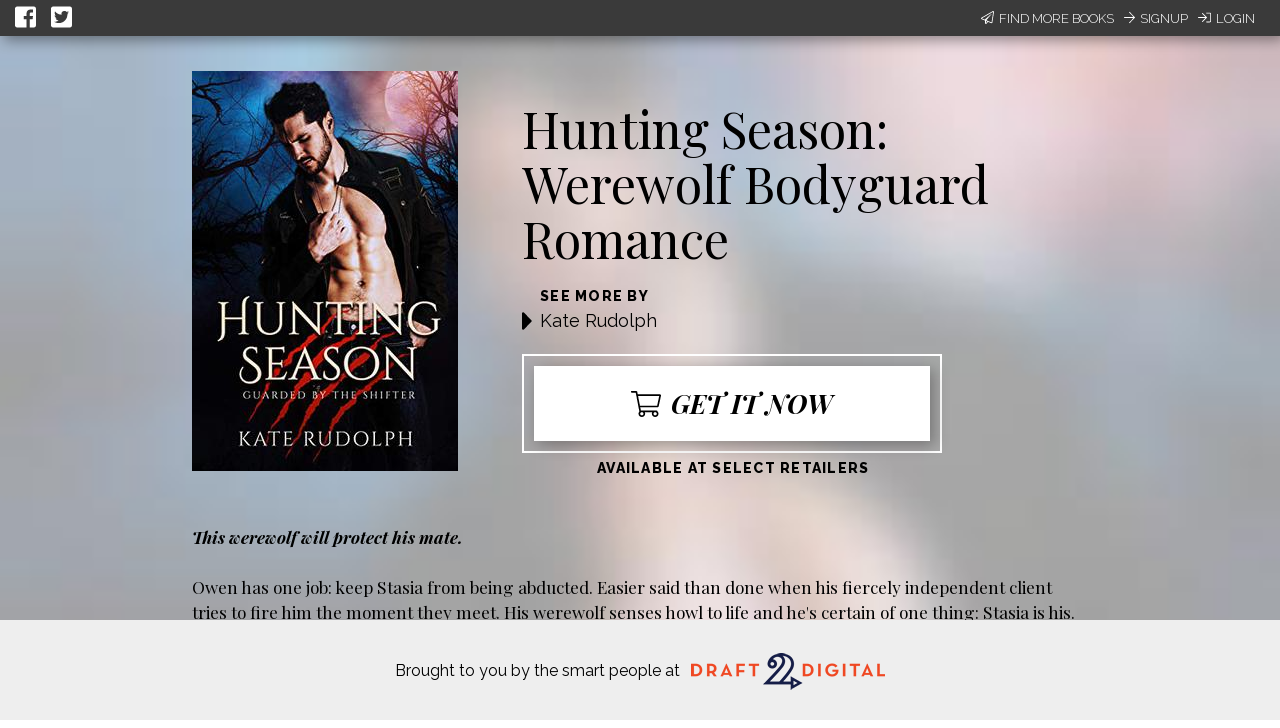

--- FILE ---
content_type: text/css; charset="utf-8"
request_url: https://d358kmd7snii3m.cloudfront.net/static/CACHE/css/output.0f79a75895c2.css
body_size: 3472
content:
.sk-circle{margin:30px auto;width:60px;height:60px;position:relative}.sk-circle .sk-child{width:100%;height:100%;position:absolute;left:0;top:0}.sk-circle .sk-child:before{content:'';display:block;margin:0 auto;width:15%;height:15%;background-color:#333;border-radius:100%;-webkit-animation:sk-circleBounceDelay 1.2s infinite ease-in-out both;animation:sk-circleBounceDelay 1.2s infinite ease-in-out both}.sk-circle .sk-circle2{-webkit-transform:rotate(30deg);-ms-transform:rotate(30deg);transform:rotate(30deg)}.sk-circle .sk-circle3{-webkit-transform:rotate(60deg);-ms-transform:rotate(60deg);transform:rotate(60deg)}.sk-circle .sk-circle4{-webkit-transform:rotate(90deg);-ms-transform:rotate(90deg);transform:rotate(90deg)}.sk-circle .sk-circle5{-webkit-transform:rotate(120deg);-ms-transform:rotate(120deg);transform:rotate(120deg)}.sk-circle .sk-circle6{-webkit-transform:rotate(150deg);-ms-transform:rotate(150deg);transform:rotate(150deg)}.sk-circle .sk-circle7{-webkit-transform:rotate(180deg);-ms-transform:rotate(180deg);transform:rotate(180deg)}.sk-circle .sk-circle8{-webkit-transform:rotate(210deg);-ms-transform:rotate(210deg);transform:rotate(210deg)}.sk-circle .sk-circle9{-webkit-transform:rotate(240deg);-ms-transform:rotate(240deg);transform:rotate(240deg)}.sk-circle .sk-circle10{-webkit-transform:rotate(270deg);-ms-transform:rotate(270deg);transform:rotate(270deg)}.sk-circle .sk-circle11{-webkit-transform:rotate(300deg);-ms-transform:rotate(300deg);transform:rotate(300deg)}.sk-circle .sk-circle12{-webkit-transform:rotate(330deg);-ms-transform:rotate(330deg);transform:rotate(330deg)}.sk-circle .sk-circle2:before{-webkit-animation-delay:-1.1s;animation-delay:-1.1s}.sk-circle .sk-circle3:before{-webkit-animation-delay:-1s;animation-delay:-1s}.sk-circle .sk-circle4:before{-webkit-animation-delay:-0.9s;animation-delay:-0.9s}.sk-circle .sk-circle5:before{-webkit-animation-delay:-0.8s;animation-delay:-0.8s}.sk-circle .sk-circle6:before{-webkit-animation-delay:-0.7s;animation-delay:-0.7s}.sk-circle .sk-circle7:before{-webkit-animation-delay:-0.6s;animation-delay:-0.6s}.sk-circle .sk-circle8:before{-webkit-animation-delay:-0.5s;animation-delay:-0.5s}.sk-circle .sk-circle9:before{-webkit-animation-delay:-0.4s;animation-delay:-0.4s}.sk-circle .sk-circle10:before{-webkit-animation-delay:-0.3s;animation-delay:-0.3s}.sk-circle .sk-circle11:before{-webkit-animation-delay:-0.2s;animation-delay:-0.2s}.sk-circle .sk-circle12:before{-webkit-animation-delay:-0.1s;animation-delay:-0.1s}@-webkit-keyframes sk-circleBounceDelay{0%,80%,100%{-webkit-transform:scale(0);transform:scale(0)}40%{-webkit-transform:scale(1);transform:scale(1)}}@keyframes sk-circleBounceDelay{0%,80%,100%{-webkit-transform:scale(0);transform:scale(0)}40%{-webkit-transform:scale(1);transform:scale(1)}}#promo-footer{width:100%;padding-top:30px;background-color:#EEEEEE;color:#000000;font-family:"Raleway",sans-serif;font-size:16px;min-height:100px;line-height:normal}#promo-footer div{height:40px;display:flex;justify-content:center;align-items:center}@media screen and (max-width:1000px){#promo-footer div{flex-direction:column}}#promo-footer p{margin:0 5px 0 0}@media screen and (max-width:1000px){#promo-footer p{margin-bottom:20px}}#promo-footer div.image-holder{margin:0 0 0 5px;position:relative;top:3px}.editable{border:2px solid #49C763;padding:4px}.editable p{outline:none;margin:0}p.editable-text strong{font-weight:bold}#login-signup-bar{width:100%;background-color:#3a3a3a;color:#FFFFFF;display:flex;padding-right:10px;box-shadow:4px 4px 14px rgba(0,0,0,0.4);z-index:999}#login-signup-bar div:nth-child(2){justify-content:flex-end}#login-signup-bar div:nth-child(1) a{font-size:24px}#login-signup-bar div{margin:0 10px 0 10px;display:flex;align-items:center;min-width:150px;width:50%}#login-signup-bar div a{text-transform:uppercase;text-decoration:none;color:#FFFFFF;font-family:"Raleway",sans-serif;font-weight:200;font-size:13px;margin:0 5px}#login-signup-bar div a i,#login-signup-bar div a svg{margin-right:5px}#content{width:100%;margin:auto}#content a{color:#000000}button{box-shadow:3px 3px 8px rgba(0,0,0,0.3)}.series-title.editable{min-width:100px}.series-progress-tag{width:134px;height:24px;min-width:134px;min-height:24px;background-color:#EEEEEE;font-family:"Raleway",sans-serif;font-weight:bold;text-transform:uppercase;display:flex;justify-content:center;align-items:center;border-radius:10px;cursor:pointer}.series-title-wrapper{display:flex;flex-direction:column;align-items:center;padding:0 20% 0 20%}.horizontal-rule{border:none;width:120%;height:1px;background:#CCCCCC;margin-top:15px;margin-bottom:20px;display:flex;flex-direction:column;align-items:center;justify-content:center}.horizontal-rule .series-progress-tag{box-shadow:0 0 6px 1px rgba(0,0,0,0.2)}.slick-slider{display:flex;align-items:center;justify-content:space-around;width:initial;max-width:60%;margin-bottom:15px;min-height:189px;min-width:132px}.slick-slider div.slick-track{display:flex;justify-content:center;width:auto!important;width:initial!important;transform:none!important}@media screen and (max-width:500px){.slick-slider div.slick-track .inner-container{min-height:auto!important}}.slick-slider div.slick-slide{width:auto!important;width:initial!important;margin-left:5px;margin-right:5px;display:initial}.slick-slider div.slick-slide.slick-active{display:inherit}.slick-slider div.slick-slide img{max-height:183px}#edit-mode-wrapper-spacer{min-height:99px}#offer-edit-mode-wrapper-spacer{min-height:144px}#edit-mode-wrapper{width:100%;position:fixed;top:0px;left:0px;height:99px;z-index:9999}#edit-mode-wrapper #edit-mode-banner{background-color:#49C763;display:flex;flex-direction:column;align-items:center;box-shadow:0px 3px 5px rgba(0,0,0,0.3)}#edit-mode-wrapper #edit-mode-banner p{font-family:"Playfair Display",Palatino,Georgia,serif;font-style:italic;font-size:30px;margin:10px 0 10px 0;line-height:initial;text-align:center}#edit-mode-wrapper #edit-mode-banner .button-wrapper{margin-bottom:10px}@media screen and (max-width:630px){#edit-mode-wrapper #edit-mode-banner .button-wrapper{display:flex;flex-direction:column;align-items:center}}#edit-mode-wrapper #edit-mode-banner .button-wrapper.save-or-discard{margin-top:20px}#edit-mode-wrapper #edit-mode-banner button{text-transform:uppercase;width:250px;border-radius:5px;font-weight:500;padding:5px;font-family:"Raleway",sans-serif;border:none;letter-spacing:1.5px;margin-bottom:10px;font-size:16px}#edit-mode-wrapper #edit-mode-banner button.enter-edit-mode,#edit-mode-wrapper #edit-mode-banner button.save-changes{color:#000000;background-color:#e0e0e0;margin-right:10px;background-color:white;box-shadow:0 4px 0 -0.25px #e0e0e0}#edit-mode-wrapper #edit-mode-banner button.enter-edit-mode:hover,#edit-mode-wrapper #edit-mode-banner button.save-changes:hover{background-color:white;box-shadow:0 6px 0 -0.25px #e0e0e0;-webkit-transform:translateY(-2px);-moz-transform:translateY(-2px);-ms-transform:translateY(-2px);-o-transform:translateY(-2px);transform:translateY(-2px)}#edit-mode-wrapper #edit-mode-banner button.enter-edit-mode:active,#edit-mode-wrapper #edit-mode-banner button.save-changes:active{box-shadow:0 4px 0 -0.25px #e0e0e0;-webkit-transform:translateY(0px);-moz-transform:translateY(0px);-ms-transform:translateY(0px);-o-transform:translateY(0px);transform:translateY(0px)}#edit-mode-wrapper #edit-mode-banner button.enter-edit-mode:focus,#edit-mode-wrapper #edit-mode-banner button.save-changes:focus{background-color:white}@media screen and (max-width:630px){#edit-mode-wrapper #edit-mode-banner button.enter-edit-mode,#edit-mode-wrapper #edit-mode-banner button.save-changes{margin-right:0}}#edit-mode-wrapper #edit-mode-banner button.maybe-later,#edit-mode-wrapper #edit-mode-banner button.discard-changes,#edit-mode-wrapper #edit-mode-banner button.save-changes-and-continue{color:#FFFFFF;background-color:#1B3B4F;margin-left:10px;background-color:#2b5d7d;box-shadow:0 4px 0 -0.25px #1B3B4F}#edit-mode-wrapper #edit-mode-banner button.maybe-later:hover,#edit-mode-wrapper #edit-mode-banner button.discard-changes:hover,#edit-mode-wrapper #edit-mode-banner button.save-changes-and-continue:hover{background-color:#2b5d7d;box-shadow:0 6px 0 -0.25px #1B3B4F;-webkit-transform:translateY(-2px);-moz-transform:translateY(-2px);-ms-transform:translateY(-2px);-o-transform:translateY(-2px);transform:translateY(-2px)}#edit-mode-wrapper #edit-mode-banner button.maybe-later:active,#edit-mode-wrapper #edit-mode-banner button.discard-changes:active,#edit-mode-wrapper #edit-mode-banner button.save-changes-and-continue:active{box-shadow:0 4px 0 -0.25px #1B3B4F;-webkit-transform:translateY(0px);-moz-transform:translateY(0px);-ms-transform:translateY(0px);-o-transform:translateY(0px);transform:translateY(0px)}#edit-mode-wrapper #edit-mode-banner button.maybe-later:focus,#edit-mode-wrapper #edit-mode-banner button.discard-changes:focus,#edit-mode-wrapper #edit-mode-banner button.save-changes-and-continue:focus{background-color:#2b5d7d}@media screen and (max-width:630px){#edit-mode-wrapper #edit-mode-banner button.maybe-later,#edit-mode-wrapper #edit-mode-banner button.discard-changes,#edit-mode-wrapper #edit-mode-banner button.save-changes-and-continue{margin-left:0}}#edit-mode-wrapper #edit-mode-banner button.deactivate{color:#FFFFFF;background-color:#93A9A9;margin-left:10px;background-color:#88a0a0;box-shadow:0 4px 0 -0.25px #688282;padding-left:40px;padding-right:40px;width:330px}#edit-mode-wrapper #edit-mode-banner button.deactivate:hover{background-color:#88a0a0;box-shadow:0 6px 0 -0.25px #688282;-webkit-transform:translateY(-2px);-moz-transform:translateY(-2px);-ms-transform:translateY(-2px);-o-transform:translateY(-2px);transform:translateY(-2px)}#edit-mode-wrapper #edit-mode-banner button.deactivate:active{box-shadow:0 4px 0 -0.25px #688282;-webkit-transform:translateY(0px);-moz-transform:translateY(0px);-ms-transform:translateY(0px);-o-transform:translateY(0px);transform:translateY(0px)}#edit-mode-wrapper #edit-mode-banner button.deactivate:focus{background-color:#88a0a0}#edit-mode-wrapper #shade{min-height:99px;background-color:#FFFFFF;box-shadow:0px 4px 15px rgba(0,0,0,0.3)}#edit-mode-wrapper #shade #notification-bar{min-height:30px}.no-flexbox #edit-mode-banner{display:-ms-flexbox;-ms-flex-direction:column;-ms-flex-align:center}.no-flexbox .slick-slider{display:-ms-flexbox;-ms-flex-pack:center;-ms-flex-align:center;max-width:inherit}.no-flexbox .slick-track{display:-ms-flexbox;-ms-flex-pack:center}.no-flexbox .series-title-wrapper{display:-ms-flexbox;-ms-flex-direction:column;-ms-flex-align:center}.no-flexbox #promo-footer{padding-top:30px;background-color:#EEEEEE;color:#000000;font-family:"Raleway",sans-serif;font-size:16px;min-height:100px;line-height:normal}.no-flexbox #promo-footer div{display:-ms-flexbox;-ms-flex-pack:center;-ms-flex-align:center}@media screen and (max-width:500px){.slick-slide img{width:92px}}@media screen and (max-width:500px){.series-title-wrapper{padding:0}}@media screen and (max-width:500px){.series-title-wrapper .horizontal-rule{width:100%}}#impersonate{display:none}#content{margin-top:-15px}#content .baby-blue{background-color:#2b5d7d;box-shadow:0 4px 0 -0.25px #1B3B4F;text-transform:uppercase;color:#FFFFFF;background-color:#000000;font-family:"Raleway",sans-serif;border:none;letter-spacing:1.5px;font-weight:500;padding:10px 15px;margin-bottom:10px;font-size:16px}#content .baby-blue:hover{background-color:#2b5d7d;box-shadow:0 6px 0 -0.25px #1B3B4F;-webkit-transform:translateY(-2px);-moz-transform:translateY(-2px);-ms-transform:translateY(-2px);-o-transform:translateY(-2px);transform:translateY(-2px)}#content .baby-blue:active{box-shadow:0 4px 0 -0.25px #1B3B4F;-webkit-transform:translateY(0px);-moz-transform:translateY(0px);-ms-transform:translateY(0px);-o-transform:translateY(0px);transform:translateY(0px)}#content .baby-blue:focus{background-color:#2b5d7d}body{background-size:cover;background-position:center center;width:100%}#login-signup-bar{margin-top:15px}#for-sale-at{margin:-5px 0 0 20px}@media screen and (max-width:1000px){#for-sale-at{text-align:center}}#ubl-and-book-content-wrapper{margin-top:-15px}@media screen and (max-width:1000px){#ubl-and-book-content-wrapper{display:flex;flex-direction:column;align-items:center}}#ubl-and-book-content{width:60%;margin-left:auto;margin-right:auto;min-width:500px}@media screen and (max-width:1300px){#ubl-and-book-content{width:70%}}@media screen and (max-width:1100px){#ubl-and-book-content{width:80%;margin-top:40px}}@media screen and (max-width:1000px){#ubl-and-book-content{display:flex;flex-direction:column;align-items:center}}@media screen and (max-width:500px){#ubl-and-book-content{min-width:auto}}.teaser{font-family:"Raleway",sans-serif;letter-spacing:1.25px;font-weight:800;text-transform:uppercase;font-size:14px;display:inline-block;margin:10px 0 0 5px}#ubl-content{margin-bottom:5px;width:330px;float:left}@media screen and (max-width:1000px){#ubl-content{margin-right:0}}#ubl-content .ubl-info{display:flex;flex-direction:column;justify-content:center;margin-left:auto;margin-right:auto}@media screen and (max-width:1000px){#ubl-content .ubl-info .ubl-image{text-align:center}}#ubl-content .ubl-info .ubl-store-links{font-family:"Playfair Display",Palatino,Georgia,serif;margin-top:5px;font-size:14px}@media screen and (max-width:1000px){#ubl-content .ubl-info .ubl-store-links{display:none}}#ubl-content .ubl-info .ubl-store-links ul{margin:0}#ubl-content .ubl-info .ubl-store-links .store-link{display:inline-block;width:110px}#ubl-content .ubl-info .ubl-store-links .store-link a{text-decoration:underline}#book-content{width:initial;margin-top:50px}@media screen and (max-width:1000px){#book-content{width:initial}}#book-content #book-info{margin-left:auto;margin-right:auto;font-family:"Playfair Display",Palatino,Georgia,serif;color:#000000}#book-content #book-info #title-author-buy-wrapper{padding-top:5%;padding-bottom:5%}@media screen and (max-width:1000px){#book-content #book-info #title-author-buy-wrapper{padding:0}}#book-content #book-info #title-author-buy-wrapper .format-list{display:flex;margin-bottom:30px;margin-top:20px;padding-left:2px}@media screen and (max-width:600px){#book-content #book-info #title-author-buy-wrapper .format-list{justify-content:center}}@media screen and (max-width:992px){#book-content #book-info #title-author-buy-wrapper .format-list{width:auto}}#book-content #book-info #title-author-buy-wrapper .format-list div.format{font-size:16px;color:#000000;font-family:"Raleway",sans-serif;background-color:#EEEEEE;padding:10px 55px;border:2px solid black;cursor:pointer;display:flex;align-items:center;margin-left:-2px;margin-right:-2px}@media screen and (max-width:1000px){#book-content #book-info #title-author-buy-wrapper .format-list div.format{padding:10px 32px}}#book-content #book-info #title-author-buy-wrapper .format-list div.format.active{box-shadow:0 0 6px 2px rgba(0,0,0,0.3);transform:scale(1,1.15);background-color:#FFFFFF}#book-content #book-info #title-author-buy-wrapper .format-list div.format i,#book-content #book-info #title-author-buy-wrapper .format-list div.format svg,#book-content #book-info #title-author-buy-wrapper .format-list div.format path{margin-right:5px;color:#000000}#book-content #book-info #title-author-buy-wrapper .format-list div.format span{color:#000000}@media screen and (max-width:992px){#book-content #book-info #title-author-buy-wrapper .format-list div.format span{display:none}}#book-content #book-info #for-sale-at .teaser{padding-left:70px}@media screen and (max-width:1000px){#book-content #book-info #for-sale-at .teaser{margin-left:-15px;padding-left:0}}@media screen and (max-width:1000px){#book-content #book-info{display:flex;flex-direction:column;align-items:center}}#book-content #book-info .book-title{font-family:"Playfair Display",Palatino,Georgia,serif;font-size:60px;margin:-15px 0 20px 0;line-height:1.1}@media screen and (max-width:1000px){#book-content #book-info .book-title{text-align:center}}@media screen and (max-width:500px){#book-content #book-info .book-title{font-size:40px!important}}#book-content #book-info .book-author{display:flex;flex-direction:row}@media screen and (max-width:1000px){#book-content #book-info .book-author{justify-content:center}}#book-content #book-info .book-author .spacer{display:flex;flex-direction:column;justify-content:flex-end;width:1.2em}#book-content #book-info .book-author .spacer .fa-caret-right{font-size:2em;margin-top:20px}#book-content #book-info .book-author .title{text-transform:uppercase;display:block}#book-content #book-info .book-author .title.teaser{margin:0}#book-content #book-info .book-author .author-name{font-family:"Raleway",sans-serif;font-size:18px}#book-content #book-info #buy-it-now-wrapper{border:2px solid #FFFFFF;display:flex;align-items:center;justify-content:center;margin-top:18px;width:420px;padding:10px}@media screen and (max-width:1000px){#book-content #book-info #buy-it-now-wrapper{margin-left:auto;margin-right:auto}}@media screen and (max-width:500px){#book-content #book-info #buy-it-now-wrapper{width:auto}}#book-content #book-info #buy-it-now-wrapper a#buy-it-now div{font-size:26px}#book-content #book-info a#buy-it-now{width:100%;height:75px;background:#FFFFFF;display:flex;justify-content:center;align-items:center;position:relative;box-shadow:4px 4px 14px rgba(0,0,0,0.3)}#book-content #book-info a#buy-it-now div{font-family:"Playfair Display",Palatino,Georgia,serif;font-style:italic;font-weight:bold;font-size:35px;text-transform:uppercase}#book-content #book-info a#buy-it-now div i,#book-content #book-info a#buy-it-now div svg{margin-right:10px}#book-content #book-info a#buy-it-now div#book-tag{position:absolute;height:66px;width:90px;background-color:#FFFFFF;left:355px;top:-30px;text-transform:uppercase;font-style:normal;line-height:1.25;box-shadow:4px 4px 14px rgba(0,0,0,0.3)}#book-content #book-info a#buy-it-now div#book-tag .select-component-placeholder{font-family:"Raleway",sans-serif;font-weight:500;font-style:normal;font-size:15px;text-transform:none}#book-content #book-info a#buy-it-now div#book-tag span.tag{font-family:"Raleway",sans-serif;font-size:15px;font-weight:bold}#book-content #book-info a#buy-it-now div#book-tag.editable{padding:0}#book-content #book-info a#buy-it-now div#book-tag:empty{display:none}#book-content #book-info .description{font-size:18px}#book-content #book-info .description h1{font-size:30px;line-height:110%}#book-content #book-info .description h2{font-size:25px;line-height:110%}#book-content #book-info .description h3{font-size:20px;line-height:105%}#author-details{display:flex;flex-direction:column;align-items:center;margin-left:auto;margin-right:auto;padding-top:25px;background-color:#FFFFFF;width:100%;padding-bottom:50px;min-height:300px}#author-details .author-name{font-family:"Playfair Display",Palatino,Georgia,serif;font-size:40px;font-style:italic;font-weight:600;margin:0}#author-details .title{text-transform:uppercase}@media screen and (max-width:1000px){#author-details .title{margin:0}}#author-details #author-info{display:flex;justify-content:center;align-items:center;flex-direction:column;width:60%}@media screen and (max-width:1300px){#author-details #author-info{width:70%}}@media screen and (max-width:1100px){#author-details #author-info{width:80%}}#author-details #author-info #author-links{display:flex;flex-direction:column;justify-content:center;align-items:center;width:20%;line-height:200%;margin-bottom:10px}#author-details #author-info #author-links button{text-transform:uppercase;color:#FFFFFF;background-color:#000000;font-family:"Raleway",sans-serif;border:none;letter-spacing:1.5px;font-weight:500;padding:10px 15px;margin-bottom:10px;white-space:nowrap}#author-details #author-info #author-links button:focus{background-color:#000000}#author-details #author-info #author-links div{display:flex;align-items:center;justify-content:center}#author-details #author-info #author-links div i,#author-details #author-info #author-links div svg{font-size:2rem;margin-right:10px}#author-details #author-info #about-the-author{margin-left:20px}#author-details #author-info #about-the-author img#author-image{float:left;width:140px;border-radius:50%;margin-right:20px;margin-bottom:10px}#author-details #author-info #about-the-author p.author-description{margin-left:auto;margin-right:auto;margin-top:0;font-family:"Playfair Display",Palatino,Georgia,serif;font-size:16px}#edit-mode-wrapper-spacer{margin-bottom:20px}#author-top{display:flex;height:41px}#author-top .author-spacer{width:100%;background-color:#FFFFFF}#series-wrapper{display:flex;width:100%;height:initial}#series-wrapper .series-title{font-family:"Raleway",sans-serif;font-size:26pt;font-weight:400;color:#000000;margin:0;text-align:center}#series-bottom-padding{height:20px;background:#EEEEEE;width:100%}#series-bottom-triangle{width:100%;text-align:center;background-color:#FFFFFF;height:55px}#series{width:100%}#series #series-top{display:flex;background:transparent;height:41px;width:100%}#series #series-top .triangle-down{background:transparent;width:152px}#series #series-top .series-spacer{width:50%;background:#EEEEEE}#series #series-info{background:#EEEEEE;height:100%;display:flex;flex-direction:column;align-items:center;justify-content:center}#series #series-info .horizontal-line{margin-bottom:15px}#series #series-info .title{font-family:"Raleway",sans-serif;font-size:18px;margin-top:5px;margin-bottom:0;font-weight:400}#series #series-info #series-images{display:flex}.expand{height:50px;width:50px;background-color:#000000;color:#FFFFFF;border-radius:50%;justify-content:center;align-items:center;font-size:large;display:none}.horizontal-line{width:100%;border-top:1px solid #CCCCCC;margin-top:10px;margin-bottom:10px}.slick-slider{justify-content:center;max-width:initial!important}#series-and-author{position:fixed;top:580px;width:100%}@media screen and (max-width:1000px){#series-and-author{position:static!important;margin-top:20px}}@media screen and (max-width:1000px){#series-and-author{position:inherit}#series-and-author #series #series-top .triangle-down-right{display:none}}@media screen and (max-width:900px){#series-and-author{min-width:500px}#series-and-author #author-info{flex-direction:column;align-items:center}}@media screen and (max-width:500px){#series-and-author{min-width:auto}}p.author-description strong{font-weight:bold}.no-flexbox #ubl-and-book-content{display:-ms-flexbox}@media screen and (max-width:1000px){.no-flexbox #ubl-and-book-content{-ms-flex-direction:column;-ms-flex-align:center}}.no-flexbox .ubl-info{display:-ms-flexbox;-ms-flex-direction:column;-ms-flex-pack:center;-ms-flex-align:center}@media screen and (max-width:1000px){.no-flexbox #book-info{display:-ms-flexbox;-ms-flex-direction:column;-ms-flex-align:center}}.no-flexbox .book-author{display:-ms-flexbox;-ms-flex-direction:row}@media screen and (max-width:1000px){.no-flexbox .book-author{-ms-flex-pack:center}}.no-flexbox .book-author .spacer{display:-ms-flexbox;-ms-flex-direction:column;-ms-flex-pack:end}.no-flexbox div#buy-it-now{display:-ms-flexbox;-ms-flex-pack:center;-ms-flex-align:center}.no-flexbox #author-details{display:-ms-flexbox;-ms-flex-direction:column;-ms-flex-align:center}.no-flexbox #author-details #author-info{display:-ms-flexbox;-ms-flex-pack:center;-ms-flex-align:start}.no-flexbox #author-details #author-info #author-links{display:-ms-flexbox;-ms-flex-direction:column;-ms-flex-pack:center;-ms-flex-align:center}.no-flexbox #author-top{display:-ms-flexbox}.no-flexbox #series-wrapper{display:-ms-flexbox}.no-flexbox #series #series-top{display:-ms-flexbox;-ms-flex-direction:row}.no-flexbox #series #series-top div{display:block}.no-flexbox #series #series-top div.expand{display:none}.no-flexbox #series #series-info{display:-ms-flexbox;-ms-flex-direction:column;-ms-flex-align:center;-ms-flex-pack:center}.no-flexbox #series #series-info #series-images{display:-ms-flexbox}.no-flexbox #series-bottom-triangle{display:block}.no-flexbox #series-and-author{position:absolute}.no-flexbox #series-and-author #series-wrapper #series #series-top .series-spacer{width:46%}.no-flexbox #series-and-author[width=half] #series-wrapper #series #series-top .series-spacer{width:41%}.no-flexbox #series-and-author[width=half] #series-wrapper #series #series-top .series-spacer:nth-child(3){display:-ms-flexbox;-ms-flex-pack:end}.no-flexbox #series-and-author[width=half] #series-wrapper #series #series-top .series-spacer:nth-child(3) div.expand{display:-ms-flexbox;-ms-flex-pack:center;-ms-flex-align:center;position:relative;top:-3px}.no-flexbox #series-and-author[width=half] #author-top .author-spacer:nth-child(3){display:-ms-flexbox;-ms-flex-pack:end}@media screen and (max-width:1000px){.no-flexbox #series-and-author{position:inherit}.no-flexbox #series-and-author #series #series-top .triangle-down-right{display:none}}@media screen and (max-width:900px){.no-flexbox #series-and-author #author-info{-ms-flex-direction:column;-ms-flex-align:center}}@media screen and (max-width:1000px){.no-flexbox .description{width:150%}}.cke{z-index:auto!important}#login-signup-bar{min-width:300px;position:relative}#book-description ul{padding:0 40px!important}#book-description li{list-style-type:disc}